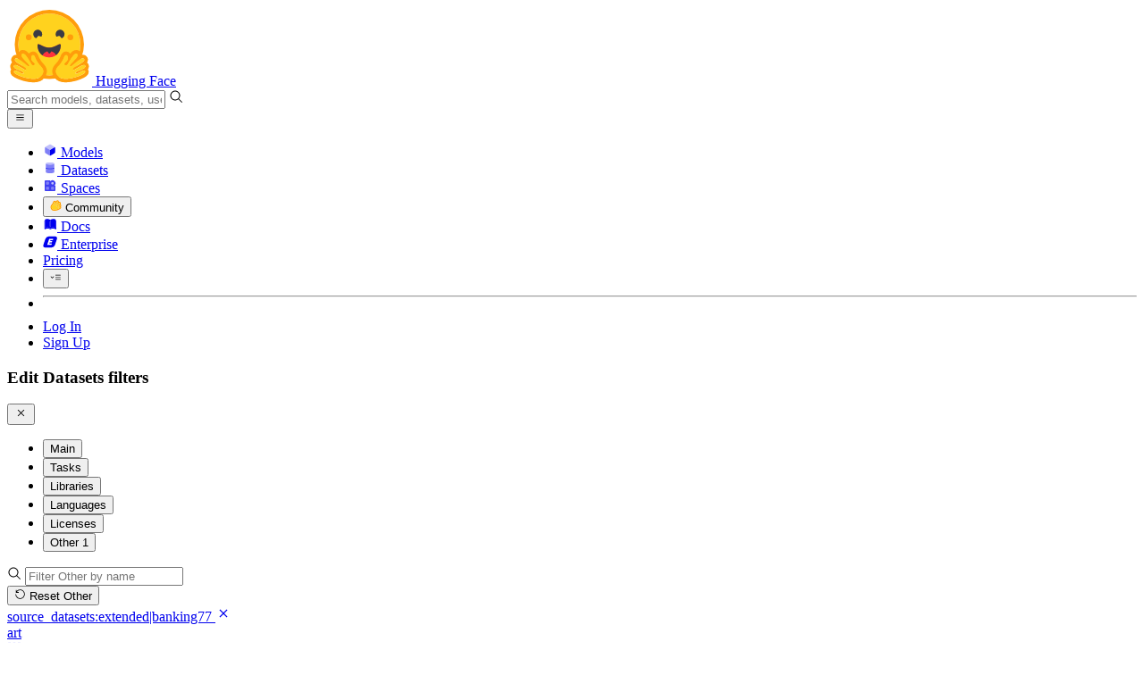

--- FILE ---
content_type: text/javascript
request_url: https://huggingface.co/front/build/kube-c5245be/providers-KLeoTsCh.js
body_size: 874
content:
import{I as e,a as s,b as a,c as n,d as o,e as c,f as t,g as i,h as r,i as l,j as g,k as I,l as f,m as p,n as y,o as u,p as m,q as b,r as N,s as C,t as h,u as k}from"./IconInferenceWavespeed-BJDxZggy.js";const S={baseten:{prettyName:"Baseten",icon:k,iconName:"IconInferenceBaseten",keysSettingsUrl:"https://app.baseten.co/settings/api-keys",usageGaugeClasses:"bg-[#00DDB3]",fillColor:"#00DDB3"},"black-forest-labs":{prettyName:"Black Forest Labs",icon:h,iconName:"IconInferenceBlackForest",keysSettingsUrl:"https://blackforestlabs.ai",usageGaugeClasses:"bg-[#61797E]",fillColor:"#61797E"},cerebras:{prettyName:"Cerebras",icon:C,iconName:"IconInferenceCerebras",keysSettingsUrl:"https://cloud.cerebras.ai",usageGaugeClasses:"bg-[#F15A29]",fillColor:"#F15A29"},cohere:{prettyName:"Cohere",icon:N,iconName:"IconInferenceCohere",keysSettingsUrl:"https://dashboard.cohere.com/api-keys",usageGaugeClasses:"bg-[#D18EE2]",fillColor:"#D18EE2"},clarifai:{prettyName:"Clarifai",icon:b,iconName:"IconInferenceClarifai",keysSettingsUrl:"https://clarifai.com/settings/security",usageGaugeClasses:"bg-[#004EEB]",fillColor:"#004EEB"},"fal-ai":{prettyName:"fal",icon:m,iconName:"IconInferenceFal",keysSettingsUrl:"https://fal.ai/dashboard/keys",usageGaugeClasses:"bg-[#D9304D]",fillColor:"#D9304D"},"featherless-ai":{prettyName:"Featherless AI",icon:u,iconName:"IconInferenceFeatherless",keysSettingsUrl:"https://featherless.ai/account/api-keys",usageGaugeClasses:"bg-[#FFE184]",fillColor:"#FFE184"},"fireworks-ai":{prettyName:"Fireworks",icon:y,iconName:"IconInferenceFireworks",keysSettingsUrl:"https://fireworks.ai/account/api-keys",usageGaugeClasses:"bg-[#6830E0]",fillColor:"#6830E0"},groq:{prettyName:"Groq",icon:p,iconName:"IconInferenceGroq",keysSettingsUrl:"https://console.groq.com/keys",usageGaugeClasses:"bg-[#F55036]",fillColor:"#F55036"},hyperbolic:{prettyName:"Hyperbolic",icon:f,iconName:"IconInferenceHyperbolic",keysSettingsUrl:"https://app.hyperbolic.xyz/settings",usageGaugeClasses:"bg-[#594CE9]",fillColor:"#594CE9"},nebius:{prettyName:"Nebius AI",icon:I,iconName:"IconInferenceNebius",keysSettingsUrl:"https://studio.nebius.ai/settings/api-keys",usageGaugeClasses:"bg-[#D9FE00]",fillColor:"#D9FE00"},novita:{prettyName:"Novita",icon:g,iconName:"IconInferenceNovita",keysSettingsUrl:"https://novita.ai/settings/key-management",usageGaugeClasses:"bg-[#26D57A]",fillColor:"#26D57A"},nscale:{prettyName:"Nscale",icon:l,iconName:"IconInferenceNscale",keysSettingsUrl:"https://console.nscale.com",usageGaugeClasses:"bg-[#6B6B6D]",fillColor:"#6B6B6D"},ovhcloud:{prettyName:"OVHcloud AI Endpoints",icon:r,iconName:"IconInferenceOvh",keysSettingsUrl:"https://help.ovhcloud.com/csm/en-public-cloud-ai-endpoints-getting-started",usageGaugeClasses:"bg-[#3847D2]",fillColor:"#3847D2"},publicai:{prettyName:"Public AI",icon:i,iconName:"IconInferencePublicAI",keysSettingsUrl:"https://platform.publicai.co/settings/api-keys",usageGaugeClasses:"bg-[#FA0000]",fillColor:"#FA0000"},replicate:{prettyName:"Replicate",icon:t,iconName:"IconInferenceReplicate",keysSettingsUrl:"https://replicate.com/account/api-tokens",usageGaugeClasses:"bg-[#EB40F0]",fillColor:"#EB40F0"},sambanova:{prettyName:"SambaNova",icon:c,iconName:"IconInferenceSambaNova",keysSettingsUrl:"https://cloud.sambanova.ai/apis",usageGaugeClasses:"bg-[#622B86]",fillColor:"#622B86"},scaleway:{prettyName:"Scaleway",icon:o,iconName:"IconInferenceScaleway",keysSettingsUrl:"https://console.scaleway.com/iam/api-keys",usageGaugeClasses:"bg-[#8c40ef]",fillColor:"#8c40ef"},together:{prettyName:"Together AI",icon:n,iconName:"IconInferenceTogetherAI",keysSettingsUrl:"https://api.together.ai/settings/api-keys",usageGaugeClasses:"bg-[#0F6FFF]",fillColor:"#0F6FFF"},wavespeed:{prettyName:"WaveSpeed",icon:a,iconName:"IconInferenceWavespeed",keysSettingsUrl:"https://wavespeed.ai/accesskey",usageGaugeClasses:"bg-[#005eff]",fillColor:"#005eff"},"zai-org":{prettyName:"Zai",icon:s,iconName:"IconInferenceZai",keysSettingsUrl:"https://z.ai/manage-apikey/apikey-list",usageGaugeClasses:"bg-[#2d2d2d]",fillColor:"#2d2d2d"},"hf-inference":{prettyName:"HF Inference API",icon:e,iconName:"IconInferenceHf",keysSettingsUrl:"https://huggingface.co/settings/tokens",usageGaugeClasses:"bg-[#FFB41E]",fillColor:"#FFB41E"}};export{S as P};


--- FILE ---
content_type: text/javascript
request_url: https://huggingface.co/front/build/kube-c5245be/IconFilter-wtYM7DPV.js
body_size: 446
content:
import{S as u,i as m,s as d,n,d as l,e as t,b as v,c as f,a8 as o,g as h,a9 as c}from"./index.js";function p(i){let e,r;return{c(){e=c("svg"),r=c("path"),this.h()},l(s){e=o(s,"svg",{class:!0,xmlns:!0,"xmlns:xlink":!0,"aria-hidden":!0,focusable:!0,role:!0,width:!0,height:!0,preserveAspectRatio:!0,viewBox:!0,fill:!0});var a=h(e);r=o(a,"path",{d:!0}),h(r).forEach(l),a.forEach(l),this.h()},h(){t(r,"d","M18 28h-4a2 2 0 0 1-2-2v-7.59L4.59 11A2 2 0 0 1 4 9.59V6a2 2 0 0 1 2-2h20a2 2 0 0 1 2 2v3.59a2 2 0 0 1-.59 1.41L20 18.41V26a2 2 0 0 1-2 2zM6 6v3.59l8 8V26h4v-8.41l8-8V6z"),t(e,"class",i[0]),t(e,"xmlns","http://www.w3.org/2000/svg"),t(e,"xmlns:xlink","http://www.w3.org/1999/xlink"),t(e,"aria-hidden","true"),t(e,"focusable","false"),t(e,"role","img"),t(e,"width","1em"),t(e,"height","1em"),t(e,"preserveAspectRatio","xMidYMid meet"),t(e,"viewBox","0 0 32 32"),t(e,"fill","currentColor")},m(s,a){v(s,e,a),f(e,r)},p(s,[a]){a&1&&t(e,"class",s[0])},i:n,o:n,d(s){s&&l(e)}}}function g(i,e,r){let{classNames:s=""}=e;return i.$$set=a=>{"classNames"in a&&r(0,s=a.classNames)},[s]}class x extends u{constructor(e){super(),m(this,e,g,p,d,{classNames:0})}}export{x as I};


--- FILE ---
content_type: text/javascript
request_url: https://huggingface.co/front/build/kube-c5245be/DatasetList-BZPlLQ4D.js
body_size: 2773
content:
import{H as h,S as M,i as O,s as N,a6 as R,v as D,w as y,x as T,z as w,B as A,C as E,d as _,F as B,bl as C,bm as H,y as G,b as k,e as Q,f as V,g as j,k as q,K as U,aG as z,aQ as K,q as $}from"./index.js";import{D as Y}from"./DatasetOverview-L5uj86gW.js";import{F as X,D as P}from"./FilteredList-DUCMc5pO.js";import{P as J}from"./gguf-BVBwF5Ij.js";import{D as W}from"./dataset-libraries-CuaDpIpQ.js";import{M as Z}from"./Tags-9sYy_ycF.js";import"./IconEye-DlwD-bTW.js";import"./IconRows-B0lOxcUD.js";import"./IconDataTable-D4Bqqy7M.js";import"./RepoOverview-Bh8Qt1_J.js";import"./IconDownload-XGR7NP81.js";import"./IconHeart-fwMd8lD2.js";import"./IconHeartFilled-D6kmm7TV.js";import"./PrivateTag-sfqg2x9Q.js";import"./ResourceGroupTag-PnagSXO0.js";import"./IconTrophy-BXZE4K6p.js";import"./IconCheckmark-D-aemWnW.js";import"./IconFilter-wtYM7DPV.js";import"./IconFilterFilled-Bt_6HgUl.js";import"./ListSearchInput-BJYG6cOg.js";import"./PageColWrapper-0pji81K6.js";import"./PageGridWrapper-zIENViGv.js";import"./Pagination-Cw26zq08.js";import"./IconCaretLeft-D516tTA6.js";import"./SortingDropdown-z9xJgEal.js";import"./IconSort-DNyr7vY-.js";import"./TabMenu-BaIHKrKC.js";import"./IconRefresh-C5HL_npc.js";import"./Tag-C0X9U8aQ.js";import"./PipelineIcon-BIzFSYzE.js";import"./IconImageTextToVideo-abWwyNwB.js";import"./IconConversational-Pz3rWjzF.js";import"./LibraryIcon-wGuHDX0h.js";import"./IconTensorflow-bcLs5FlF.js";import"./IconHuggingFace-ENv1qqmf.js";import"./IconJs-3f2pIc0L.js";import"./DatasetLibraryIcon-BF-4wg3z.js";import"./IconWebDataset-CNUZWdDq.js";import"./IconArgilla-BQeZYfXa.js";import"./LocalAppIcon-B3RcNWdj.js";import"./IconVllm-ujf8_WHY.js";import"./IconLmStudio-CzEuHDr-.js";import"./IconDocker-53xKwKrJ.js";import"./IconUnsloth-D3wxDJgj.js";import"./IconEvalResults-Bk9SEFgz.js";import"./IconInferenceEndpoints-bgDIyKqZ.js";import"./IconJson-oQYIFUDS.js";import"./IconLicense-_8IUT9K1.js";import"./IconModalityDocument-gJQff3Vj.js";import"./IconParquet--uxRsQ5U.js";import"./IconNotForAllEyes-DCr5zOWH.js";import"./providers-KLeoTsCh.js";import"./IconInferenceWavespeed-BJDxZggy.js";import"./NfaaConstants-D65mkckf.js";import"./Popover-DbDilWJd.js";import"./index-CmiP9067.js";import"./sub-paths-F6TP7MGR-DN6W0Wsj.js";import"./portal-DK-tC1Zz.js";import"./outclick-iHM0AKcC.js";import"./position-DJ_9pNgS.js";const I=3,x={modality:{prettify:t=>Z.get(t)??t,titleTemplate:t=>`${t} Datasets – Hugging Face`},library:{prettify:t=>{var e;return((e=W[t])==null?void 0:e.prettyLabel)??t},titleTemplate:(t,e)=>`Datasets compatible with${h(e," the "," ")}${t} ${h(e,"library","libraries")} – Hugging Face`},format:{prettify:t=>t,titleTemplate:t=>`Datasets in ${t} – Hugging Face`},license:{prettify:t=>t,titleTemplate:(t,e)=>`Datasets with ${t} ${h(e,"license","licenses")} – Hugging Face`},language:{prettify:t=>t,titleTemplate:t=>`Datasets in ${t} – Hugging Face`}};function tt(t,e,a){return[...t.slice(0,I).map(r=>r.replace(`${e}:`,"")).map(a),...t.length>I?["…"]:[]].join(" · ")}function et(t,e){var l,s,m;let a="Datasets – Hugging Face";if(!(Object.values(t).filter(i=>(i==null?void 0:i.length)&&i.length>0).length>1)){const i=(s=(l=t.task_categories)==null?void 0:l[0])==null?void 0:s.replace("task_categories:","");if(i)a=`${((m=J[i])==null?void 0:m.name)??i} Datasets – Hugging Face`;else for(const[o,n]of Object.entries(x)){const c=t[o]??[];if(c.length>0){c.length===1&&`${o}${c[0].replace(`${o}:`,"")}`;const g=tt(c,o,n.prettify);a=n.titleTemplate(g,c.length);break}}}return{title:a,description:"Explore datasets powering machine learning.",thumbnail:void 0}}function b(t,e,a){const r=t.slice();return r[12]=e[a],r}function F(t,e){let a,r,l;return r=new Y({props:{dataset:e[12]}}),{key:t,first:null,c(){a=$(),E(r.$$.fragment),this.h()},l(s){a=$(),A(r.$$.fragment,s),this.h()},h(){this.first=a},m(s,m){k(s,a,m),w(r,s,m),l=!0},p(s,m){e=s;const i={};m&2&&(i.dataset=e[12]),r.$set(i)},i(s){l||(T(r.$$.fragment,s),l=!0)},o(s){y(r.$$.fragment,s),l=!1},d(s){s&&_(a),D(r,s)}}}function at(t){let e,a=[],r=new Map,l,s=t[1];const m=i=>i[12].id;for(let i=0;i<s.length;i+=1){let o=b(t,s,i),n=m(o);r.set(n,a[i]=F(n,o))}return{c(){e=q("div");for(let i=0;i<a.length;i+=1)a[i].c();this.h()},l(i){e=V(i,"DIV",{class:!0});var o=j(e);for(let n=0;n<a.length;n+=1)a[n].l(o);o.forEach(_),this.h()},h(){Q(e,"class","grid grid-cols-1 gap-5 xl:grid-cols-2")},m(i,o){k(i,e,o);for(let n=0;n<a.length;n+=1)a[n]&&a[n].m(e,null);l=!0},p(i,o){o&2&&(s=i[1],B(),a=C(a,o,m,1,i,s,r,e,H,F,null,b),G())},i(i){if(!l){for(let o=0;o<s.length;o+=1)T(a[o]);l=!0}},o(i){for(let o=0;o<a.length;o+=1)y(a[o]);l=!1},d(i){i&&_(e);for(let o=0;o<a.length;o+=1)a[o].d()}}}function rt(t){let e,a;return e=new X({props:{icon:R,initialNavigation:{activeFilters:t[0].activeFilters,currentOpenFilter:t[5],pageIndex:t[0].pageIndex,searchQuery:t[0].searchQuery,sortBy:t[0].sortBy?t[0].sortBy:v},numItemsPerPage:t[2],numTotalItems:t[3],objName:"Datasets",sortingOptions:t[4],repoFilters:P,repoType:"dataset",fullTextSearchQuery:{type:"dataset"},tags:t[6],$$slots:{default:[at]},$$scope:{ctx:t}}}),e.$on("filter",t[7]),{c(){E(e.$$.fragment)},l(r){A(e.$$.fragment,r)},m(r,l){w(e,r,l),a=!0},p(r,[l]){const s={};l&1&&(s.initialNavigation={activeFilters:r[0].activeFilters,currentOpenFilter:r[5],pageIndex:r[0].pageIndex,searchQuery:r[0].searchQuery,sortBy:r[0].sortBy?r[0].sortBy:v}),l&4&&(s.numItemsPerPage=r[2]),l&8&&(s.numTotalItems=r[3]),l&32770&&(s.$$scope={dirty:l,ctx:r}),e.$set(s)},i(r){a||(T(e.$$.fragment,r),a=!0)},o(r){y(e.$$.fragment,r),a=!1},d(r){D(e,r)}}}const it="/datasets-json",v="trending";function st(t,e,a){const l=[{value:"trending",label:"Trending"},{value:"likes",label:"Most likes"},{value:"downloads",label:"Most downloads"},{value:"created",label:"Recently created"},{value:"modified",label:"Recently updated"},{value:"most_rows",label:"Most rows"},{value:"least_rows",label:"Least rows"}];let{initialValues:s}=e;const{displayedFilter:m,tags:i}=s,o=P.find(p=>p.id===m);if(o)for(const p of o.filters)p.tags=i?i[p.tagType]??[]:[];let n=s.datasets,c=s.numItemsPerPage,g=s.numTotalItems,d=new AbortController;const S=K(p=>{const u=et(p);u.title&&u.title!==document.title&&(document.title=u.title)},500);async function L({detail:p}){d.abort(),d=new AbortController;const u=!p.isPageChange,f=await U(`${it}${z({...p.query,withCount:u})}`,{signal:d.signal});f.isError||(a(1,n=f.payload.datasets),a(2,c=f.payload.numItemsPerPage),u&&a(3,g=f.payload.numTotalItems),S(p.activeFilters))}return t.$$set=p=>{"initialValues"in p&&a(0,s=p.initialValues)},[s,n,c,g,l,m,i,L,!0]}class ue extends M{constructor(e){super(),O(this,e,st,rt,N,{hydrate:8,initialValues:0})}get hydrate(){return this.$$.ctx[8]}}export{ue as default};


--- FILE ---
content_type: text/javascript
request_url: https://huggingface.co/front/build/kube-c5245be/dataset-libraries-CuaDpIpQ.js
body_size: 273
content:
const t={mlcroissant:{prettyLabel:"Croissant",repoName:"croissant",repoUrl:"https://github.com/mlcommons/croissant/tree/main/python/mlcroissant",docsUrl:"https://huggingface.co/docs/dataset-viewer/mlcroissant"},webdataset:{prettyLabel:"WebDataset",repoName:"webdataset",repoUrl:"https://github.com/webdataset/webdataset",docsUrl:"https://huggingface.co/docs/hub/datasets-webdataset"},datasets:{prettyLabel:"Datasets",repoName:"datasets",repoUrl:"https://github.com/huggingface/datasets",docsUrl:"https://huggingface.co/docs/hub/datasets-usage"},pandas:{prettyLabel:"pandas",repoName:"pandas",repoUrl:"https://github.com/pandas-dev/pandas",docsUrl:"https://huggingface.co/docs/hub/datasets-pandas"},dask:{prettyLabel:"Dask",repoName:"dask",repoUrl:"https://github.com/dask/dask",docsUrl:"https://huggingface.co/docs/hub/datasets-dask"},distilabel:{prettyLabel:"Distilabel",repoName:"distilabel",repoUrl:"https://github.com/argilla-io/distilabel",docsUrl:"https://huggingface.co/docs/hub/datasets-distilabel"},fiftyone:{prettyLabel:"FiftyOne",repoName:"fiftyone",repoUrl:"https://github.com/voxel51/fiftyone",docsUrl:"https://huggingface.co/docs/hub/datasets-fiftyone"},argilla:{prettyLabel:"Argilla",repoName:"argilla",repoUrl:"https://github.com/argilla-io/argilla",docsUrl:"https://huggingface.co/docs/hub/datasets-argilla"},polars:{prettyLabel:"Polars",repoName:"polars",repoUrl:"https://github.com/pola-rs/polars",docsUrl:"https://huggingface.co/docs/hub/datasets-polars"},duckdb:{prettyLabel:"DuckDB",repoName:"duckdb",repoUrl:"https://github.com/duckdb/duckdb",docsUrl:"https://huggingface.co/docs/hub/datasets-duckdb"},datadesigner:{prettyLabel:"NeMo Data Designer",repoName:"datadesigner",repoUrl:"https://github.com/NVIDIA-NeMo/DataDesigner",docsUrl:"https://nvidia-nemo.github.io/DataDesigner/"}};export{t as D};
